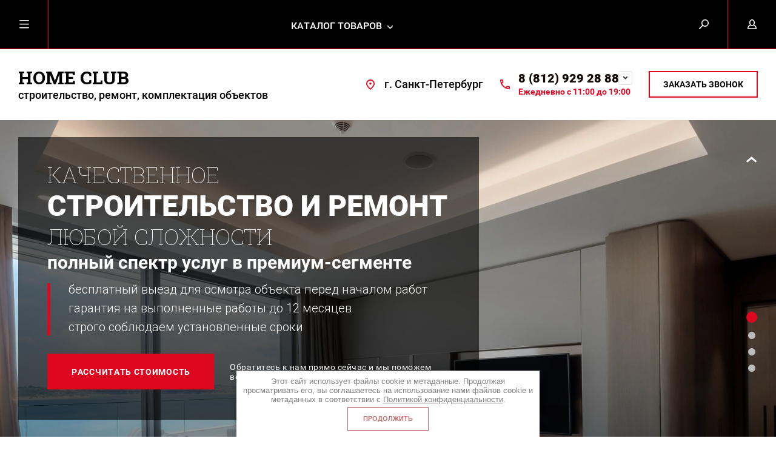

--- FILE ---
content_type: text/html; charset=utf-8
request_url: https://ihomeclub.ru/internet-magazin/product/breeze-rdt2204-8
body_size: 14819
content:


	        <!doctype html><html lang="ru"><head><meta charset="utf-8"><meta name="robots" content="all"/><title>Breeze  RDT2205-1</title><meta name="description" content="Breeze  RDT2205-1"><meta name="keywords" content="Breeze  RDT2205-1"><meta name="SKYPE_TOOLBAR" content="SKYPE_TOOLBAR_PARSER_COMPATIBLE"><meta name="viewport" content="width=device-width, initial-scale=1.0, maximum-scale=1.0, user-scalable=no"><meta name="format-detection" content="telephone=no"><meta http-equiv="x-rim-auto-match" content="none"><script src="/g/libs/jquery/1.10.2/jquery.min.js"></script><meta name="yandex-verification" content="45fc6a04cb34a354" />
<meta name="yandex-verification" content="45fc6a04cb34a354" />
<meta name="google-site-verification" content="auZqsgsdReLEByScUqZyhcy1Z4TpAJpWb9zY_0V-2WM" />
<link rel='stylesheet' type='text/css' href='/shared/highslide-4.1.13/highslide.min.css'/>
<script type='text/javascript' src='/shared/highslide-4.1.13/highslide-full.packed.js'></script>
<script type='text/javascript'>
hs.graphicsDir = '/shared/highslide-4.1.13/graphics/';
hs.outlineType = null;
hs.showCredits = false;
hs.lang={cssDirection:'ltr',loadingText:'Загрузка...',loadingTitle:'Кликните чтобы отменить',focusTitle:'Нажмите чтобы перенести вперёд',fullExpandTitle:'Увеличить',fullExpandText:'Полноэкранный',previousText:'Предыдущий',previousTitle:'Назад (стрелка влево)',nextText:'Далее',nextTitle:'Далее (стрелка вправо)',moveTitle:'Передвинуть',moveText:'Передвинуть',closeText:'Закрыть',closeTitle:'Закрыть (Esc)',resizeTitle:'Восстановить размер',playText:'Слайд-шоу',playTitle:'Слайд-шоу (пробел)',pauseText:'Пауза',pauseTitle:'Приостановить слайд-шоу (пробел)',number:'Изображение %1/%2',restoreTitle:'Нажмите чтобы посмотреть картинку, используйте мышь для перетаскивания. Используйте клавиши вперёд и назад'};</script>

<!-- 46b9544ffa2e5e73c3c971fe2ede35a5 -->
<script type='text/javascript' src='/shared/s3/js/lang/ru.js'></script>
<script type='text/javascript' src='/shared/s3/js/common.min.js'></script>
<link rel='stylesheet' type='text/css' href='/shared/s3/css/calendar.css' />
<!--s3_require-->
<link rel="stylesheet" href="/g/basestyle/1.0.1/user/user.css" type="text/css"/>
<link rel="stylesheet" href="/g/basestyle/1.0.1/user/user.brown.css" type="text/css"/>
<script type="text/javascript" src="/g/basestyle/1.0.1/user/user.js" async></script>
<!--/s3_require-->

<link rel='stylesheet' type='text/css' href='/t/images/__csspatch/4/patch.css'/>
 <link rel="stylesheet" href="/t/v6602/images/theme0/theme.scss.css"><!--[if lt IE 10]><script src="/g/libs/ie9-svg-gradient/0.0.1/ie9-svg-gradient.min.js"></script><script src="/g/libs/jquery-placeholder/2.0.7/jquery.placeholder.min.js"></script><script src="/g/libs/jquery-textshadow/0.0.1/jquery.textshadow.min.js"></script><script src="/g/s3/misc/ie/0.0.1/ie.js"></script><![endif]--><!--[if lt IE 9]><script src="/g/libs/html5shiv/html5.js"></script><![endif]--><link rel="stylesheet" href="/t/v6602/images/css/popover_styles.scss.css"><link rel="stylesheet" href="/t/v6602/images/css/advantages.scss.css"><script src="/t/v6602/images/js/advantages.js"></script></head><body><div class="overlay"></div><nav class="menu-top-wrapper"><div class="close-menu"></div><ul class="menu-top"><li class="opened active"><a href="/" >Главная</a></li><li><a href="/stroitelstvo-i-remont" >Строительство и ремонт</a></li><li><a href="/o-kompanii" >О компании</a></li><li><a href="/novosti" >Новости</a></li><li><a href="/aktsii" >Акции</a></li><li><a href="/vyzov-zamershchika" >Вызов технолога на замер</a></li><li><a href="/poryadok-rabot" >Как заказать ремонт?</a></li><li><a href="/parketnoye-atelye" >Паркетное ателье</a></li><li><a href="/dostavka-i-oplata" >Доставка и оплата</a></li><li><a href="/otzyvy" >Отзывы</a></li><li><a href="/pomoshch-pokupatelyu" >Помощь покупателю</a></li><li><a href="/vopros-otvet" >Вопрос-ответ</a></li><li><a href="/kontakty" >Контакты</a></li></ul></nav><div class="cart-wr-in"><div class="block-body"><div class="cart-icon"></div><div class="close-cart"></div><div class="shop-cart-opened"></div></div></div><div class="shop2-block login-form ">
	<div class="block-body">
		<div class="close-login"></div>
				<form method="post" action="/users">
			<input type="hidden" name="mode" value="login" />
			<div class="row">
				<label class="field text"><input type="text" name="login" id="login" tabindex="1" value="" placeholder="Логин или e-mail"/></label>
			</div>
			<div class="row">
				<label class="field password"><input type="password" name="password" id="password" tabindex="2" value="" placeholder="Пароль"/></label>
			</div>
			<a class="frg_pass" href="/users/forgot_password">Забыли пароль?</a>
			<button type="submit" class="signin-btn" tabindex="3">Войти</button>
		<div class="clear-container"></div>			
		<re-captcha data-captcha="recaptcha"
     data-name="captcha"
     data-sitekey="6LddAuIZAAAAAAuuCT_s37EF11beyoreUVbJlVZM"
     data-lang="ru"
     data-rsize="invisible"
     data-type="image"
     data-theme="light"></re-captcha></form>

		
		<a class="registration" href="/users/register" class="register">Регистрация</a>
		
		
	</div>
</div><div class="search-form-wrap"><div class="search-close"></div><form class="search-form" action="/search" method="get"><input type="text" class="search-text" name="search" onblur="this.value=this.value==''?'Введите ключевое слово':this.value" onfocus="this.value=this.value=='Введите ключевое слово'?'':this.value;" value="Введите ключевое слово" /><input class="search-button" type="submit" value="" /><re-captcha data-captcha="recaptcha"
     data-name="captcha"
     data-sitekey="6LddAuIZAAAAAAuuCT_s37EF11beyoreUVbJlVZM"
     data-lang="ru"
     data-rsize="invisible"
     data-type="image"
     data-theme="light"></re-captcha></form><div class="clear-container"></div>	
    
<div class="shop2-block search-form ">
	<div class="block-title">
		<strong>Расширенный поиск</strong>
		<span>&nbsp;</span>
	</div>
	<div class="block-body">
		<form action="/internet-magazin/search" enctype="multipart/form-data">
			<input type="hidden" name="sort_by" value=""/>
			
							<div class="row clear-self">
					<div class="row-title">Цена руб.</div>
				<div class="param-wrap param_range price range_slider_wrapper">
                    <div class="td param-body">
                        <div class="price_range clear-self">
                        	<label class="range min">
                                <input name="s[price][min]" type="text" size="5" class="small low" value="0" />
                            </label>
                            <label class="range max">    
    							<input name="s[price][max]" type="text" size="5" class="small hight" value="250000" />
    						</label>	
                        </div>
                        <div class="input_range_slider"></div>
                    </div>
                </div>
				</div>
			
							<div class="row">
					<label class="row-title" for="shop2-name">Название:</label>
					<input type="text" name="s[name]" size="20" id="shop2-name" value="" />
				</div>
			
							<div class="row">
					<label class="row-title" for="shop2-article">Артикул:</label>
					<input type="text" name="s[article]" id="shop2-article" value="" />
				</div>
			
							<div class="row">
					<label class="row-title" for="shop2-text">Текст:</label>
					<input type="text" name="search_text" size="20" id="shop2-text"  value="" />
				</div>
			
			
							<div class="row">
					<div class="row-title">Выберите категорию:</div>
					<select name="s[folder_id]" id="s[folder_id]">
						<option value="">Все</option>
																											                            <option value="209209501" >
	                                 Паркет
	                            </option>
	                        														                            <option value="104547261" >
	                                &raquo; Паркетная доска
	                            </option>
	                        														                            <option value="104547661" >
	                                &raquo; Массивная доска
	                            </option>
	                        														                            <option value="104548061" >
	                                &raquo; Инженерная доска
	                            </option>
	                        														                            <option value="104549261" >
	                                &raquo; Художественный паркет
	                            </option>
	                        														                            <option value="128877261" >
	                                &raquo;&raquo; модульный паркет
	                            </option>
	                        														                            <option value="128877461" >
	                                &raquo;&raquo; розетки
	                            </option>
	                        														                            <option value="253653261" >
	                                &raquo;&raquo; Бордюры
	                            </option>
	                        														                            <option value="104547861" >
	                                &raquo; Штучный паркет
	                            </option>
	                        														                            <option value="104546061" >
	                                &raquo; Ламинат и кварцвинил
	                            </option>
	                        														                            <option value="227586101" >
	                                &raquo; Кварцвиниловая плитка и ПВХ покрытия
	                            </option>
	                        														                            <option value="205336101" >
	                                 Строительная химия, герметики, грунтовки, клея
	                            </option>
	                        														                            <option value="205269901" >
	                                &raquo; Химия для паркетных работ
	                            </option>
	                        														                            <option value="108002261" >
	                                &raquo; Средства для ухода и реставрации паркета
	                            </option>
	                        														                            <option value="208383301" >
	                                &raquo; Полимерные и цементные полы
	                            </option>
	                        														                            <option value="208397501" >
	                                &raquo; Защита стен и фасадов
	                            </option>
	                        														                            <option value="208398501" >
	                                &raquo; Гидроизоляция
	                            </option>
	                        														                            <option value="209019701" >
	                                &raquo; Укладка плитки
	                            </option>
	                        														                            <option value="209024501" >
	                                &raquo; Клеи и герметики
	                            </option>
	                        														                            <option value="209271901" >
	                                &raquo; Строительные клеи и анкеровка
	                            </option>
	                        														                            <option value="209280901" >
	                                &raquo; Аксессуары
	                            </option>
	                        														                            <option value="209284101" >
	                                &raquo; Добавки в бетон и раствор
	                            </option>
	                        														                            <option value="209210901" >
	                                 Электрика
	                            </option>
	                        														                            <option value="209211301" >
	                                 Отделочные материалы для стен и потолков
	                            </option>
	                        														                            <option value="209211501" >
	                                &raquo; Обои и декоративная штукатурка
	                            </option>
	                        														                            <option value="228593901" >
	                                &raquo;&raquo; Обои Fipar
	                            </option>
	                        														                            <option value="236534101" >
	                                &raquo;&raquo; Обои Zambaiti
	                            </option>
	                        														                            <option value="246769101" >
	                                &raquo;&raquo; Обои Alessandro Allori
	                            </option>
	                        														                            <option value="250855501" >
	                                &raquo;&raquo; Обои Bruno Zoff
	                            </option>
	                        														                            <option value="251664501" >
	                                &raquo;&raquo; Обои Roberto Borzaggi
	                            </option>
	                        														                            <option value="251925301" >
	                                &raquo;&raquo; Обои Bernardo Bartalucci
	                            </option>
	                        														                            <option value="48787502" >
	                                &raquo;&raquo; Обои Andrea Rossi
	                            </option>
	                        														                            <option value="209211701" >
	                                &raquo; Краски
	                            </option>
	                        											</select>
				</div>

				<div id="shop2_search_custom_fields"></div>
			
						<div id="shop2_search_global_fields">
				
							</div>
						
							<div class="row">
					<div class="row-title">Производитель:</div>
					<select name="s[vendor_id]">
						<option value="">Все</option>          
	                    	                        <option value="46975701" >Alessandro Allori</option>
	                    	                        <option value="48026901" >Bruno Zoff</option>
	                    	                        <option value="40955061" >Ciranova</option>
	                    	                        <option value="42659301" >Fipar</option>
	                    	                        <option value="44779501" >FIPAR</option>
	                    	                        <option value="40954861" >HOME CLUB parquet</option>
	                    	                        <option value="40955261" >Karelia</option>
	                    	                        <option value="46786261" >Moduleo</option>
	                    	                        <option value="42136901" >Pergo</option>
	                    	                        <option value="40955661" >Polarwood</option>
	                    	                        <option value="48244501" >Roberto Borzaggi</option>
	                    	                        <option value="36987701" >Sika</option>
	                    	                        <option value="40954261" >Tarkett</option>
	                    	                        <option value="40955461" >W.J.Hunt</option>
	                    	                        <option value="46803661" >Westerhof</option>
	                    	                        <option value="44174501" >Zambaiti</option>
	                    	                        <option value="44779701" >Zambaiti</option>
	                    	                        <option value="40954461" >Барлинек</option>
	                    	                        <option value="46894101" >Италия</option>
	                    	                        <option value="61347861" >Черс (Kährs)</option>
	                    					</select>
				</div>
			
											    <div class="row">
				        <div class="row-title">Хит продаж:</div>
			            			            <select name="s[flags][186261]">
				            <option value="">Все</option>
				            <option value="1">да</option>
				            <option value="0">нет</option>
				        </select>
				    </div>
		    												    <div class="row">
				        <div class="row-title">Американский орех:</div>
			            			            <select name="s[flags][207461]">
				            <option value="">Все</option>
				            <option value="1">да</option>
				            <option value="0">нет</option>
				        </select>
				    </div>
		    												    <div class="row">
				        <div class="row-title">Новинка:</div>
			            			            <select name="s[flags][2]">
				            <option value="">Все</option>
				            <option value="1">да</option>
				            <option value="0">нет</option>
				        </select>
				    </div>
		    												    <div class="row">
				        <div class="row-title">Спецпредложение:</div>
			            			            <select name="s[flags][1]">
				            <option value="">Все</option>
				            <option value="1">да</option>
				            <option value="0">нет</option>
				        </select>
				    </div>
		    				
							<div class="row">
					<div class="row-title">Результатов на странице:</div>
					<select name="s[products_per_page]">
									            				            				            <option value="5">5</option>
			            				            				            <option value="20">20</option>
			            				            				            <option value="35">35</option>
			            				            				            <option value="50">50</option>
			            				            				            <option value="65">65</option>
			            				            				            <option value="80">80</option>
			            				            				            <option value="95">95</option>
			            					</select>
				</div>
			
			<div class="clear-container"></div>
			<div class="row">
				<button type="submit" class="search-btn">Найти</button>
			</div>
		<re-captcha data-captcha="recaptcha"
     data-name="captcha"
     data-sitekey="6LddAuIZAAAAAAuuCT_s37EF11beyoreUVbJlVZM"
     data-lang="ru"
     data-rsize="invisible"
     data-type="image"
     data-theme="light"></re-captcha></form>
		<div class="clear-container"></div>
	</div>
</div><!-- Search Form --></div><div class="folders-shared"><div class="close-folders"></div><ul class="folders"><li><a href="/internet-magazin/folder/parket" >Паркет</a><ul class="level-2"><li><a href="/internet-magazin/folder/parketnaya-doska" >Паркетная доска</a></li><li><a href="/internet-magazin/folder/massivnaya-doska" >Массивная доска</a></li><li><a href="/internet-magazin/folder/mebel-dlya-spalen" >Инженерная доска</a></li><li><a href="/internet-magazin/folder/stoly-i-stulya" >Художественный паркет</a><ul class="level-3"><li><a href="/internet-magazin/folder/modulnyy-parket" >модульный паркет</a></li><li><a href="/internet-magazin/folder/rozetki" >розетки</a></li><li><a href="/internet-magazin/folder/bordyury" >Бордюры</a></li></ul></li><li><a href="/internet-magazin/folder/shtuchniy-parket" >Штучный паркет</a></li><li><a href="/internet-magazin/folder/detskaya-mebel" >Ламинат и кварцвинил</a></li><li><a href="/internet-magazin/folder/kvarcvinilovaya-plitka-i-pvh-pokrytiya" >Кварцвиниловая плитка и ПВХ покрытия</a></li></ul></li><li><a href="/internet-magazin/folder/stroitelnaya-himiya-germetiki-gruntovki-kleya" >Строительная химия, герметики, грунтовки, клея</a><ul class="level-2"><li><a href="/internet-magazin/folder/sika" >Химия для паркетных работ</a></li><li><a href="/internet-magazin/folder/parketnaya-khimiya-i-sredstva-po-ukhodu" >Средства для ухода и реставрации паркета</a></li><li><a href="/internet-magazin/folder/polimernye-i-cementnye-poly" >Полимерные и цементные полы</a></li><li><a href="/internet-magazin/folder/zashchita-sten-i-fasadov" >Защита стен и фасадов</a></li><li><a href="/internet-magazin/folder/gidroizolyaciya" >Гидроизоляция</a></li><li><a href="/internet-magazin/folder/ukladka-plitki" >Укладка плитки</a></li><li><a href="/internet-magazin/folder/i-klei-i-germetiki" >Клеи и герметики</a></li><li><a href="/internet-magazin/folder/stroitelnye-klei-i-ankerovka" >Строительные клеи и анкеровка</a></li><li><a href="/internet-magazin/folder/aksessuary" >Аксессуары</a></li><li><a href="/internet-magazin/folder/dobavki-v-beton-i-rastvor" >Добавки в бетон и раствор</a></li></ul></li><li><a href="/internet-magazin/folder/elektrika" >Электрика</a></li><li class="opened"><a href="/internet-magazin/folder/otdelochnye-materialy-dlya-sten-i-potolkov" >Отделочные материалы для стен и потолков</a><ul class="level-2"><li class="opened"><a href="/internet-magazin/folder/oboi-i-dekorativnaya-shtukaturka" >Обои и декоративная штукатурка</a><ul class="level-3"><li><a href="/internet-magazin/folder/oboi-fipar" >Обои Fipar</a></li><li><a href="/internet-magazin/folder/oboi-zambaiti" >Обои Zambaiti</a></li><li class="opened active"><a href="/internet-magazin/folder/oboi-alessandro-allori" >Обои Alessandro Allori</a></li><li><a href="/internet-magazin/folder/oboi-bruno-zoff" >Обои Bruno Zoff</a></li><li><a href="/internet-magazin/folder/oboi-roberto-borzaggi" >Обои Roberto Borzaggi</a></li><li><a href="/internet-magazin/folder/oboi-bernardo-bartalucci" >Обои Bernardo Bartalucci</a></li><li><a href="/internet-magazin/folder/oboi-andrea-rossi" >Обои Andrea Rossi</a></li></ul></li><li><a href="/internet-magazin/folder/kraski" >Краски</a></li></ul></li></ul></div><div class="site-wrapper page-in product-page"><header role="banner" class="site-header"><div class="header-top-panel"><div class="menu-icon"></div><div class="block-title login-ico"></div><div class="site-search-wr"><div class="search-ico"></div></div><div class="folders-title">Каталог товаров</div><div class="folders-title smal">Каталог</div></div><div class="headerBot"><div class="logoWr"><div class="logoText"><a class="siteName" href="//ihomeclub.ru"  title="На главную страницу">HOME CLUB</a><div class="siteDesc">строительство, ремонт, комплектация объектов</div></div></div><div class="headerRight"><div class="address_top">г. Санкт-Петербург</div><div class="phonesTop"><div class="phonesList"><div><a href="tel:8 (812) 929 28 88">8 (812) 929 28 88</a></div></div><span class="iconPhList"></span><div class="popupPhList"><div><a href="tel:8 (921) 335 31 63">8 (921) 335 31 63</a></div></div><div class="time_work">Ежедневно с 11:00 до 19:00</div></div><a href="#" class="callBack">Заказать звонок</a></div></div></header> <!-- .site-header --><div class="slAdvWr"><div class="sliderTop"><div class="sliderList"><div class="slItem"><img src="/thumb/2/jAiD2legM0i-fggn2g_iig/r/d/pic.jpg" alt="строительство и ремонт"><div class="slIn"><div class="slTextWr"><div class="title1">Качественное</div><div class="title">строительство и ремонт</div><div class="title2">любой сложности</div><div class="title_in">полный спектр услуг в премиум-сегменте</div><div class="text">бесплатный выезд для осмотра объекта перед началом работ<br />
гарантия на выполненные работы до 12 месяцев<br />
строго соблюдаем установленные сроки</div><div class="moreWr"><a href="#" class="slBtn slformbtn">Рассчитать стоимость</a><div class="note">Обратитесь к нам прямо сейчас и мы поможем <br />
воплотить ваши мечты в реальность</div></div></div></div></div><div class="slItem"><img src="/thumb/2/9RIS2l7J6ra8tgM2LXhZTQ/r/d/222222222222222222222lll.jpg" alt="ЗАКАЗАТЬ РЕМОНТ"><div class="slIn"><div class="slTextWr"><div class="title">ЗАКАЗАТЬ РЕМОНТ</div><div class="moreWr"><a href="/poryadok-rabot" class="slBtn ">Подробнее</a></div></div></div></div><div class="slItem"><img src="/thumb/2/CvqvlsqFoEPIHQTguLefbg/r/d/333333333333333333333333333333lll.jpg" alt="Паркетное ателье"><div class="slIn"><div class="slTextWr"><div class="title">Паркетное ателье</div><div class="moreWr"><a href="/parketnoye-atelye" class="slBtn ">Подробнее</a></div></div></div></div><div class="slItem"><img src="/thumb/2/4X63HYwo0rn27ks_1wEYXQ/r/d/111111111111111111111111llll.jpg" alt="О нас"><div class="slIn"><div class="slTextWr"><div class="title">О нас</div><div class="moreWr"><a href="/o-kompanii" class="slBtn ">Подробнее</a></div></div></div></div></div></div><div class="wrap-advantages"><div class="advan-in"><div class="adv-bl"><div class="image"><img src="/thumb/2/2EH7uKAY4cjeOCx27MqpgQ/r/d/ic1.png"></div><div class="text-wrap"><div class="title">Профессионализм</div><div class="text">Мы работаем с 2010 года и успешно завершили более 200 проектов. Готовы предложить до 2 вариантов сметы на этапе согласования, чтобы вы могли выбрать наиболее выгодное решение для вас.</div></div></div><div class="adv-bl"><div class="image"><img src="/thumb/2/4uLzDwnHwp17YttjZJeCTw/r/d/ic2.png"></div><div class="text-wrap"><div class="title">Команда специалистов</div><div class="text">В нашем штате работают специалисты с опытом более 40 лет, которые регулярно повышают свою квалификацию, чтобы быть в курсе последних строительных технологий и решений. На каждом объекте осуществляем тщательный контроль всех этапов выполнения работ.</div></div></div><div class="adv-bl"><div class="image"><img src="/thumb/2/D_EmbzeIVNDDCIQx2rCm_A/r/d/ic3.png"></div><div class="text-wrap"><div class="title">Широкая география</div><div class="text">Наш офис находится в Санкт-Петербурге, мы работаем с большим количеством ближайших регионов, предлагая каждому индивидуальный подход, безупречное качество и надежную гарантию в каждом проекте.</div></div></div></div></div></div><div class="site-path-wrap"><div class="site-path-in"><span class="home"><a href="http://ihomeclub.ru"></a> /</span>
<div class="site-path" data-url="/"><a href="/">Главная</a> / <a href="/internet-magazin/folder/otdelochnye-materialy-dlya-sten-i-potolkov">Отделочные материалы для стен и потолков</a> / <a href="/internet-magazin/folder/oboi-i-dekorativnaya-shtukaturka">Обои и декоративная штукатурка</a> / <a href="/internet-magazin/folder/oboi-alessandro-allori">Обои Alessandro Allori</a> / Breeze  RDT2205-1</div></div></div><div class="site-container"><main role="main" class="site-main"><div class="site-main__inner"><h1>Breeze  RDT2205-1</h1>    
            
	
	
		
							
			
							
			
							
			
		
					

<form
	method="post"
	action="/internet-magazin?mode=cart&amp;action=add"
	accept-charset="utf-8"
	class="shop2-product">

	<input type="hidden" name="kind_id" value="2559525501"/>
	<input type="hidden" name="product_id" value="1963402501"/>
	<input type="hidden" name="meta" value='{&quot;kollekcia_258&quot;:&quot;216914101&quot;,&quot;proizvoditel_&quot;:&quot;\u0418\u0442\u0430\u043b\u0438\u044f&quot;,&quot;flizelinovaa_osnova&quot;:&quot;1&quot;,&quot;material&quot;:&quot;\u0432\u0438\u043d\u0438\u043b&quot;}'/>
		<div class="side-l-r-wrapper">
	<div class="product-side-l">
		<div class="product-image-wrap">
						<div class="product-image">
											
				<a class="light_gallery_opener" href="/d/oboi_rdt2205-1_breeze_1_alessandro_allori.jpg">
					<img src="/thumb/2/Pv6uMtrDuXU3od3LkiYBgw/800r800/d/oboi_rdt2205-1_breeze_1_alessandro_allori.jpg" alt="Breeze  RDT2205-1" title="Breeze  RDT2205-1" />
				</a>
				<div style="display: none;">
					<a class="light_gallery" href="/d/oboi_rdt2205-1_breeze_1_alessandro_allori.jpg">
						<img src="/thumb/2/Pv6uMtrDuXU3od3LkiYBgw/800r800/d/oboi_rdt2205-1_breeze_1_alessandro_allori.jpg" alt="Breeze  RDT2205-1" title="Breeze  RDT2205-1" />
					</a>
									</div>
				<div class="verticalMiddle"></div>
											</div>
		</div>		
	</div>
	<div class="product-side-r">
				
	<div class="tpl-rating-block"><div class="tpl-stars"><div class="tpl-rating" style="width: 0%;"></div></div><span>(0)</span></div>
				
							<div class="form-add">
				<div class="product-price">
						
						<div class="price-current ">
		<strong>3&nbsp;550</strong> руб.			</div>
						</div>

				
				
	<div class="product-amount">
					<div class="amount-title">Количество:</div>
							<div class="shop2-product-amount">
				<button type="button" class="amount-minus">&#8722;</button><input type="text" name="amount" data-kind="2559525501"  data-min="1" data-multiplicity="" maxlength="4" value="1" /><button type="button" class="amount-plus">&#43;</button>
			</div>
						</div>

			</div>
						<div class="buy-one-click">
                <a class="shop2-buy-one-click"  href="/kupit-v-odin-klik">Купить в один клик
					<input type="hidden" value="Breeze  RDT2205-1" name="product_name" class="productName"/>
					<input type="hidden" value="https://ihomeclub.ru/internet-magazin/product" name="product_link" class="productLink"/>                
                </a>
                			</div>
				<div class="clear-float"></div>
											
 
		
		<div class="product-details">
		<table class="shop2-product-options">			<div class="product-compare">
			<label>
				<span class="checkbox-style"></span>
				<input type="checkbox" value="2559525501"/>
				Добавить к сравнению
			</label>
		</div>
	<tr class="odd type-select"><th>Коллекция</th><td>Breeze</td></tr><tr class="even"><th>производитель</th><td>Италия </td></tr><tr class="odd"><th>Флизелиновая основа</th><td>да</td></tr><tr class="even"><th>Материал</th><td>винил </td></tr></table>
	</div>
											<script src="https://yastatic.net/es5-shims/0.0.2/es5-shims.min.js"></script>
				<script src="https://yastatic.net/share2/share.js"></script>
				<div class="ya-share2" data-services="messenger,vkontakte,odnoklassniki,telegram,viber,whatsapp"></div>
						<div class="shop2-clear-container"></div>
			
	</div>
	</div>
	<div class="shop2-clear-container"></div>
<re-captcha data-captcha="recaptcha"
     data-name="captcha"
     data-sitekey="6LddAuIZAAAAAAuuCT_s37EF11beyoreUVbJlVZM"
     data-lang="ru"
     data-rsize="invisible"
     data-type="image"
     data-theme="light"></re-captcha></form><!-- Product -->

	



	<div class="shop2-product-data" id="product_tabs">
					<ul class="shop2-product-tabs">
				<li class="active-tab"><a href="#shop2-tabs-1">Описание</a></li><li ><a href="#shop2-tabs-2">Характеристики</a></li><li ><a href="#shop2-tabs-4">Отзывы (0)</a></li>
			</ul>

						<div class="shop2-product-desc">

								<div class="desc-area active-area" id="shop2-tabs-1">
					Материал:Винил на флизелине&nbsp;<br />
Размер&nbsp; &nbsp; &nbsp;:1,06м х 10м
					<div class="shop2-clear-container"></div>
				</div>
								
								<div class="desc-area " id="shop2-tabs-2">
					<table class="shop2-product-params"><tr class="even vendor"><th>Производитель:</th><td><a href="/internet-magazin/vendor/italiya">Италия</a></td></tr><tr class="odd"><th>Коллекция</th><td>Breeze</td></tr><tr class="even"><th>производитель</th><td>Италия </td></tr><tr class="odd"><th>Флизелиновая основа</th><td>да</td></tr><tr class="even"><th>Материал</th><td>винил </td></tr></table>
					<div class="shop2-clear-container"></div>
				</div>
								
								
				
				
				
				<div class="desc-area reviews " id="shop2-tabs-4">
						
	
	
			    
		
			<div class="tpl-block-header">Оставьте отзыв</div>

			<div class="tpl-info">
				Заполните обязательные поля <span class="tpl-required">*</span>.
			</div>

			<form action="" method="post" class="tpl-form">
															<input type="hidden" name="comment_id" value="" />
														 
												<div class="tpl-field  type-text ">
							<label class="tpl-title" for="d[1]">
																	<span class="tpl-required">*</span>
																Имя:

															</label>
							<div class="clear-float"></div>
							<div class="tpl-value">
																	<input type="text" size="40" name="author_name" maxlength="" value ="" required="true"/>
															</div>

							
						</div>
														 
												<div class="tpl-field  type-text ">
							<label class="tpl-title" for="d[1]">
																	<span class="tpl-required">*</span>
																E-mail:

															</label>
							<div class="clear-float"></div>
							<div class="tpl-value">
																	<input type="text" size="40" name="author" maxlength="" value ="" required="true"/>
															</div>

							
						</div>
														 
						<div class="clear-float"></div>						<div class="tpl-field  ">
							<label class="tpl-title" for="d[1]">
																	<span class="tpl-required">*</span>
																Комментарий:

															</label>
							<div class="clear-float"></div>
							<div class="tpl-value">
																	<textarea cols="55" rows="10" name="text"></textarea>
															</div>

							
						</div>
														 
						<div class="clear-float"></div>						<div class="tpl-field  stars-wrap">
							<label class="tpl-title" for="d[1]">
																	<span class="tpl-required">*</span>
																Оценка:

															</label>
							<div class="clear-float"></div>
							<div class="tpl-value">
																	
																			<div class="tpl-stars">
											<span></span>
											<span></span>
											<span></span>
											<span></span>
											<span></span>
											<input name="rating" type="hidden" value="0" />
										</div>
									
															</div>

							
						</div>
													<div style="margin-left: 5px;">
				    <label>
				        <input type="checkbox" name="rating" value="1"  />
				            <span>Я выражаю <a href="/users/agreement">согласие на передачу и обработку персональных данных</a> 
				                    в соответствии с <a href="/politika-konfidencialnosti">Политикой конфиденциальности</a> 
				            <span class="field-required-mark"> *</span></span>
				    </label>
				</div>
				
				<div class="tpl-field">
					<input type="submit" class="tpl-button tpl-button-big" value="Отправить" />
				</div>

			<re-captcha data-captcha="recaptcha"
     data-name="captcha"
     data-sitekey="6LddAuIZAAAAAAuuCT_s37EF11beyoreUVbJlVZM"
     data-lang="ru"
     data-rsize="invisible"
     data-type="image"
     data-theme="light"></re-captcha></form>
		
						<div class="shop2-clear-container"></div>
				</div>				
			</div><!-- Product Desc -->
		
					<div class="shop2-product-tags">
				<span>теги:</span>
				<div>
											<a href="/internet-magazin/tag/oboi-vinilovye-na-flizeline">обои виниловые на флизелине</a>									</div>
			</div>
				<div class="shop2-clear-container"></div>
	</div>

<p><a href="javascript:shop2.back()" class="shop2-btn shop2-btn-back">Назад</a></p>

	


	


	
	            
        </div></main> <!-- .site-main --><div class="clear-float"></div></div><footer role="contentinfo" class="site-footer"><div class="menu-bot-wrapper"><ul class="menu-bot"><li><a href="/" >Главная</a></li><li><a href="/stroitelstvo-i-remont" >Строительство и ремонт</a></li><li><a href="/o-kompanii" >О компании</a></li><li><a href="/novosti" >Новости</a></li><li><a href="/aktsii" >Акции</a></li><li><a href="/vyzov-zamershchika" >Вызов технолога на замер</a></li><li><a href="/poryadok-rabot" >Как заказать ремонт?</a></li><li><a href="/parketnoye-atelye" >Паркетное ателье</a></li><li><a href="/dostavka-i-oplata" >Доставка и оплата</a></li><li><a href="/otzyvy" >Отзывы</a></li><li><a href="/pomoshch-pokupatelyu" >Помощь покупателю</a></li><li><a href="/vopros-otvet" >Вопрос-ответ</a></li><li><a href="/kontakty" >Контакты</a></li></ul></div><div class="form-bottom"><div class="tpl-anketa" data-api-url="/-/x-api/v1/public/?method=form/postform&param[form_id]=16382861" data-api-type="form">
	<div class="closeBtnForm"></div>
			<form method="post">
		<input type="hidden" name="form_id" value="16382861">
		<input type="hidden" name="tpl" value="db:form.minimal.tpl">
		<div class="title">Подписаться на рассылку</div>								    				<div class="tpl-field"><p>Подписаться на рассылку выгодных предложений нашего магазина</p></div>
								    	        <div class="tpl-field type-text field-required">
	          <div class="field-title">E-mail: <span class="field-required-mark">*</span></div>	          	          <div class="field-value">

 	          	
	          	
	          		            	<input required="" type="text" size="20" maxlength="100" value="" name="d[1]" />
	            	            	          </div>
	        </div>
	        					    	        <div class="tpl-field type-checkbox field-required">
	          	          	          <div class="field-value">

 	          	
	          	
	          						<ul>
													<li><label><input type="checkbox" value="Да" name="d[2]" />Я выражаю <a href="/users/agreement" onclick="window.open(this.href, '', 'resizable=no,status=no,location=no,toolbar=no,menubar=no,fullscreen=no,scrollbars=no,dependent=no,width=500,left=500,height=700,top=700'); return false;">согласие на передачу и обработку персональных данных</a> в соответствии с <a href="/politika-konfidencialnosti" onclick="window.open(this.href, '', 'resizable=no,status=no,location=no,toolbar=no,menubar=no,fullscreen=no,scrollbars=no,dependent=no,width=500,left=500,height=700,top=700'); return false;">Политикой конфиденциальности</a></label></li>
											</ul>
					            	          </div>
	        </div>
	        		
		
		<div class="tpl-field tpl-field-button">
			<button type="submit" class="tpl-form-button">Отправить</button>
		</div>

		<re-captcha data-captcha="recaptcha"
     data-name="captcha"
     data-sitekey="6LddAuIZAAAAAAuuCT_s37EF11beyoreUVbJlVZM"
     data-lang="ru"
     data-rsize="invisible"
     data-type="image"
     data-theme="light"></re-captcha></form>
					</div>
</div><div class="site-name-bot"><span>&copy; 2018 - 2025</span><p>Более 10 лет наша компания предлагает свои услуги по всем видам ремонтных и строительных работ, а также поставке эксклюзивных отделочных материалов.</p><br><a href="/politika-konfidencialnosti">Политика конфиденциальности</a></div><br><div class="soc-ico"><a href="https://www.instagram.com/homeclub_group/" target="blank"><img src="/d/neutral__29.png" alt="Instagram" /></a></div><div class="site-copyright"><span style='font-size:14px;' class='copyright'><!--noindex--> <span style="text-decoration:underline; cursor: pointer;" onclick="javascript:window.open('https://megagr'+'oup.ru/?utm_referrer='+location.hostname)" class="copyright">Мегагрупп.ру</span> <!--/noindex--></span></div><div class="site-counters"><!--LiveInternet counter--><script type="text/javascript">
document.write("<a href='//www.liveinternet.ru/click' "+
"target=_blank><img src='//counter.yadro.ru/hit?t52.2;r"+
escape(document.referrer)+((typeof(screen)=="undefined")?"":
";s"+screen.width+"*"+screen.height+"*"+(screen.colorDepth?
screen.colorDepth:screen.pixelDepth))+";u"+escape(document.URL)+
";h"+escape(document.title.substring(0,150))+";"+Math.random()+
"' alt='' title='LiveInternet: показано число просмотров и"+
" посетителей за 24 часа' "+
"border='0' width='88' height='31'><\/a>")
</script><!--/LiveInternet-->
<!--__INFO2025-12-10 01:06:14INFO__-->
</div></footer> <!-- .site-footer --></div><div class="product-includeFormNew call"><div class="tpl-anketa" data-api-url="/-/x-api/v1/public/?method=form/postform&param[form_id]=16382661" data-api-type="form">
	<div class="closeBtnForm"></div>
			<form method="post">
		<input type="hidden" name="form_id" value="16382661">
		<input type="hidden" name="tpl" value="db:form.minimal.tpl">
		<div class="title">Обратная связь</div>								    	        <div class="tpl-field type-text">
	          <div class="field-title">Ваше имя или название организации:</div>	          	          <div class="field-value">

 	          	
	          	
	          		            	<input  type="text" size="30" maxlength="100" value="" name="d[0]" />
	            	            	          </div>
	        </div>
	        					    	        <div class="tpl-field type-text field-required">
	          <div class="field-title">Ваш E-mail или телефон: <span class="field-required-mark">*</span></div>	          	          <div class="field-value">

 	          	
	          	
	          		            	<input required="" type="text" size="30" maxlength="100" value="" name="d[1]" />
	            	            	          </div>
	        </div>
	        					    	        <div class="tpl-field type-textarea">
	          <div class="field-title">Текст:</div>	          	          <div class="field-value">

 	          	
	          	
	          		            	<textarea  cols="50" rows="7" name="d[2]"></textarea>
	            	            	          </div>
	        </div>
	        					    	        <div class="tpl-field type-checkbox field-required">
	          	          	          <div class="field-value">

 	          	
	          	
	          						<ul>
													<li><label><input type="checkbox" value="Да" name="d[3]" />Я выражаю <a href="/users/agreement" onclick="window.open(this.href, '', 'resizable=no,status=no,location=no,toolbar=no,menubar=no,fullscreen=no,scrollbars=no,dependent=no,width=500,left=500,height=700,top=700'); return false;">согласие на передачу и обработку персональных данных</a> в соответствии с <a href="/politika-konfidencialnosti" onclick="window.open(this.href, '', 'resizable=no,status=no,location=no,toolbar=no,menubar=no,fullscreen=no,scrollbars=no,dependent=no,width=500,left=500,height=700,top=700'); return false;">Политикой конфиденциальности</a></label></li>
											</ul>
					            	          </div>
	        </div>
	        		
		
		<div class="tpl-field tpl-field-button">
			<button type="submit" class="tpl-form-button">Отправить</button>
		</div>

		<re-captcha data-captcha="recaptcha"
     data-name="captcha"
     data-sitekey="6LddAuIZAAAAAAuuCT_s37EF11beyoreUVbJlVZM"
     data-lang="ru"
     data-rsize="invisible"
     data-type="image"
     data-theme="light"></re-captcha></form>
					</div>
</div><div class="product-includeFormNew slform"><div class="tpl-anketa" data-api-url="/-/x-api/v1/public/?method=form/postform&param[form_id]=16382661" data-api-type="form">
	<div class="closeBtnForm"></div>
			<form method="post">
		<input type="hidden" name="form_id" value="16382661">
		<input type="hidden" name="tpl" value="db:form.minimal.tpl">
		<div class="title">Обратная связь</div>								    	        <div class="tpl-field type-text">
	          <div class="field-title">Ваше имя или название организации:</div>	          	          <div class="field-value">

 	          	
	          	
	          		            	<input  type="text" size="30" maxlength="100" value="" name="d[0]" />
	            	            	          </div>
	        </div>
	        					    	        <div class="tpl-field type-text field-required">
	          <div class="field-title">Ваш E-mail или телефон: <span class="field-required-mark">*</span></div>	          	          <div class="field-value">

 	          	
	          	
	          		            	<input required="" type="text" size="30" maxlength="100" value="" name="d[1]" />
	            	            	          </div>
	        </div>
	        					    	        <div class="tpl-field type-textarea">
	          <div class="field-title">Текст:</div>	          	          <div class="field-value">

 	          	
	          	
	          		            	<textarea  cols="50" rows="7" name="d[2]"></textarea>
	            	            	          </div>
	        </div>
	        					    	        <div class="tpl-field type-checkbox field-required">
	          	          	          <div class="field-value">

 	          	
	          	
	          						<ul>
													<li><label><input type="checkbox" value="Да" name="d[3]" />Я выражаю <a href="/users/agreement" onclick="window.open(this.href, '', 'resizable=no,status=no,location=no,toolbar=no,menubar=no,fullscreen=no,scrollbars=no,dependent=no,width=500,left=500,height=700,top=700'); return false;">согласие на передачу и обработку персональных данных</a> в соответствии с <a href="/politika-konfidencialnosti" onclick="window.open(this.href, '', 'resizable=no,status=no,location=no,toolbar=no,menubar=no,fullscreen=no,scrollbars=no,dependent=no,width=500,left=500,height=700,top=700'); return false;">Политикой конфиденциальности</a></label></li>
											</ul>
					            	          </div>
	        </div>
	        		
		
		<div class="tpl-field tpl-field-button">
			<button type="submit" class="tpl-form-button">Отправить</button>
		</div>

		<re-captcha data-captcha="recaptcha"
     data-name="captcha"
     data-sitekey="6LddAuIZAAAAAAuuCT_s37EF11beyoreUVbJlVZM"
     data-lang="ru"
     data-rsize="invisible"
     data-type="image"
     data-theme="light"></re-captcha></form>
					</div>
</div><div class="product-includeForm"></div><div class="product-includeForm2"><div class="tpl-anketa" data-api-url="/-/x-api/v1/public/?method=form/postform&param[form_id]=16383061" data-api-type="form">
	<div class="closeBtnForm"></div>
			<form method="post">
		<input type="hidden" name="form_id" value="16383061">
		<input type="hidden" name="tpl" value="db:form.minimal.tpl">
		<div class="title">Купить в один клик</div>								        <input type="hidden" value="13.58.227.45" name="d[0]" id="d[0]" />
    					        <input type="hidden" value="" name="d[1]" id="d[1]" class="productName"/>
								        <input type="hidden" value="" name="d[2]" id="d[2]" class="productLink"/>
								    	        <div class="tpl-field type-text field-required">
	          <div class="field-title">Телефон / E-mail: <span class="field-required-mark">*</span></div>	          	          <div class="field-value">

 	          	
	          	
	          		            	<input required="" type="text" size="55" maxlength="255" value="" name="d[3]" />
	            	            	          </div>
	        </div>
	        					    	        <div class="tpl-field type-textarea">
	          <div class="field-title">Комментарии:</div>	          	          <div class="field-value">

 	          	
	          	
	          		            	<textarea  cols="43" rows="7" name="d[4]"></textarea>
	            	            	          </div>
	        </div>
	        					    	        <div class="tpl-field type-checkbox field-required">
	          	          	          <div class="field-value">

 	          	
	          	
	          						<ul>
													<li><label><input type="checkbox" value="Да" name="d[5]" />Я выражаю <a href="/users/agreement" onclick="window.open(this.href, '', 'resizable=no,status=no,location=no,toolbar=no,menubar=no,fullscreen=no,scrollbars=no,dependent=no,width=500,left=500,height=700,top=700'); return false;">согласие на передачу и обработку персональных данных</a> в соответствии с <a href="/politika-konfidencialnosti" onclick="window.open(this.href, '', 'resizable=no,status=no,location=no,toolbar=no,menubar=no,fullscreen=no,scrollbars=no,dependent=no,width=500,left=500,height=700,top=700'); return false;">Политикой конфиденциальности</a></label></li>
											</ul>
					            	          </div>
	        </div>
	        		
		
		<div class="tpl-field tpl-field-button">
			<button type="submit" class="tpl-form-button">Отправить</button>
		</div>

		<re-captcha data-captcha="recaptcha"
     data-name="captcha"
     data-sitekey="6LddAuIZAAAAAAuuCT_s37EF11beyoreUVbJlVZM"
     data-lang="ru"
     data-rsize="invisible"
     data-type="image"
     data-theme="light"></re-captcha></form>
					</div>
</div>



	<link rel="stylesheet" type="text/css" href="/g/shop2v2/default/css/theme.less.css"><script type="text/javascript" src="/g/printme.js"></script>
<script type="text/javascript" src="/g/shop2v2/default/js/tpl.js"></script>
<script type="text/javascript" src="/g/shop2v2/default/js/baron.min.js"></script>
<script type="text/javascript" src="/g/shop2v2/default/js/shop2.2.js"></script>
<script type="text/javascript">shop2.init({"productRefs": {"1963402501":{"kollekcia_258":{"216914101":["2559525501"]},"proizvoditel_":{"\u0418\u0442\u0430\u043b\u0438\u044f":["2559525501"]},"flizelinovaa_osnova":{"1":["2559525501"]},"material":{"\u0432\u0438\u043d\u0438\u043b":["2559525501"]}}},"apiHash": {"getPromoProducts":"f5ac7247124d636bce11fd697cd47ded","getSearchMatches":"42d5badbdd4b425c67411d7810ddd346","getFolderCustomFields":"168420ff6e7c870cd98498875f6d01de","getProductListItem":"680d443f6e761f0c6e132a8326391e0f","cartAddItem":"753cc6ce0dc963ece6e517ad68a88478","cartRemoveItem":"84ac97bcd52d6c50bb72b2a05e31eb9f","cartUpdate":"83f0577131b89dcec28892d2e685d03b","cartRemoveCoupon":"1367be27297e05ddd5612987655ca2a8","cartAddCoupon":"da5f45496bead58d7a8fa44b91277e46","deliveryCalc":"91044f0a9f0091fb6810a3c3bb1faa6e","printOrder":"2212c8de558cf9cb1072abe4b325aaaa","cancelOrder":"6c90a761de10a55bebcacbd284f4e4ca","cancelOrderNotify":"e4edaee52052b3b96ba0edadb39f72db","repeatOrder":"11cec3d3722669a0c2364f4dc97ee98b","paymentMethods":"68d5a8f8cca0b88c946ee092cda35402","compare":"7a11010296f1a1541a44b22498bcd638"},"verId": 2057884,"mode": "product","step": "","uri": "/internet-magazin","IMAGES_DIR": "/d/","cf_margin_price_enabled": 0,"my": {"list_picture_enlarge":true,"params":"\u0425\u0430\u0440\u0430\u043a\u0442\u0435\u0440\u0438\u0441\u0442\u0438\u043a\u0438","accessory":"\u0410\u043a\u0441\u0441\u0435\u0441\u0441\u0443\u0430\u0440\u044b","kit":"\u041d\u0430\u0431\u043e\u0440","recommend":"\u0420\u0435\u043a\u043e\u043c\u0435\u043d\u0434\u0443\u0435\u043c\u044b\u0435","similar":"\u041f\u043e\u0445\u043e\u0436\u0438\u0435","modification":"\u041c\u043e\u0434\u0438\u0444\u0438\u043a\u0430\u0446\u0438\u0438","search_articl_text_hide":true,"special_alias":"\u0420\u0430\u0441\u043f\u0440\u043e\u0434\u0430\u0436\u0430","new_alias":"New","buy_alias":"\u0412 \u041a\u043e\u0440\u0437\u0438\u043d\u0443","show_rating_sort":true,"small_images_width":150,"collection_image_width":350,"collection_image_height":350,"cart_image_width":220,"cart_image_height":220}});</script>
<style type="text/css">.product-item-thumb {width: 300px;}.product-item-thumb .product-image, .product-item-simple .product-image {height: 300px;width: 300px;}.product-item-thumb .product-amount .amount-title {width: 204px;}.product-item-thumb .product-price {width: 250px;}.shop2-product .product-side-l {width: 450px;}.shop2-product .product-image {height: 450px;width: 450px;}.shop2-product .product-thumbnails li {width: 140px;height: 140px;}</style><link rel="stylesheet" href="/g/css/styles_articles_tpl.css"><script src="/t/v6602/images/js/jquery.formstyler.min.js" charset="utf-8"></script><script src="/t/v6602/images/js/plugin.js" charset="utf-8"></script><script src="/t/v6602/images/js/jquery_punch.js"></script><script src="/g/templates/shop2/2.40.2/js/main.js" charset="utf-8"></script> <link rel="stylesheet" href="/t/v6602/images/theme0/theme.scss.css"><link rel="stylesheet" href="/t/v6602/images/css/ors_privacy.scss.css">
<script src="/t/v6602/images/js/ors_privacy.js"></script>

<div class="cookies-warning cookies-block-js">
	<div class="cookies-warning__body">
		Этот сайт использует файлы cookie и метаданные. 
Продолжая просматривать его, вы соглашаетесь на использование нами файлов cookie и метаданных в соответствии 
с <a target="_blank" href="/politika-konfidencialnosti">Политикой конфиденциальности</a>. <br>
		<div class="cookies-warning__close gr-button-5 cookies-close-js">
			Продолжить
		</div>
	</div>
</div>
<!-- assets.bottom -->
<!-- </noscript></script></style> -->
<script src="/my/s3/js/site.min.js?1764846971" type="text/javascript" ></script>
<script src="https://cp.onicon.ru/loader/5afc228bb887ee870c8b4589.js" type="text/javascript" data-auto async></script>
<script type="text/javascript" >/*<![CDATA[*/
var megacounter_key="425e3299a72f121d195ce3a7bcb33951";
(function(d){
    var s = d.createElement("script");
    s.src = "//counter.megagroup.ru/loader.js?"+new Date().getTime();
    s.async = true;
    d.getElementsByTagName("head")[0].appendChild(s);
})(document);
/*]]>*/</script>
<script type="text/javascript" >/*<![CDATA[*/
$ite.start({"sid":2044391,"vid":2057884,"aid":2424437,"stid":4,"cp":21,"active":true,"domain":"ihomeclub.ru","lang":"ru","trusted":false,"debug":false,"captcha":3,"onetap":[{"provider":"vkontakte","provider_id":"51967637","code_verifier":"kGk2zQMZj4MWY45WwYUZJZMVjI2jZYjYZjWgZGMGjZy"}]});
/*]]>*/</script>
<!-- /assets.bottom -->
</body><!-- ID --></html>    


--- FILE ---
content_type: text/css
request_url: https://ihomeclub.ru/t/images/__csspatch/4/patch.css
body_size: 432
content:
html button { border-top-color: rgb(0, 0, 0); }
html button { border-right-color: rgb(0, 0, 0); }
html button { border-bottom-color: rgb(0, 0, 0); }
html button { border-left-color: rgb(0, 0, 0); }
html .slider-top a.item_link { box-shadow: rgb(255, 255, 255) 0px 1px 3.8px 0.2px; }
html .slider-top a.item_link { background-color: rgba(0, 0, 0, 0.45); }
html .slider-top a.item_link:hover { background-color: rgba(255, 0, 30, 0.28); }
html .slider-top a.item_link:active { background-color: rgba(255, 0, 30, 0.76); }
html .header-top-panel { border-bottom-color: rgb(255, 0, 30); }
html .header-top-panel { color: rgb(255, 255, 255); }
html .header-top-panel { background-color: rgb(0, 0, 0); }
html .menu-icon { border-right-color: rgb(255, 0, 30); }
html .menu-icon { background-image: url("./57166cf08f925ce7d30c24b9f9de7ade.svg"); }
html .block-title.login-ico { border-left-color: rgb(255, 0, 30); }
html .block-title.login-ico { background-image: url("./f2c2725594580fc3bafbc2fa33dddf9e.svg"); }
html .search-ico { background-image: url("./d8dd331bc105d4cf78b44d35d23b3d8e.svg"); }
html .slider-top .item_desc { color: rgba(255, 0, 30, 0.83); }
html .folders-title::after { background-image: url("./e0382b958fa03b1a5a113755c2ee3cfa.svg"); }
html .site-footer { background-color: rgba(255, 0, 30, 0.89); }
html .site-footer { box-shadow: rgba(0, 0, 0, 0.82) 0px -16px 0px inset; }
@media handheld, only screen and (max-width: 590px) { html .slider-top::after { background-color: rgb(255, 255, 255); } }


--- FILE ---
content_type: text/css
request_url: https://ihomeclub.ru/t/v6602/images/css/popover_styles.scss.css
body_size: 485
content:
.product-includeFormNew {
  display: none;
  overflow-y: auto;
  position: fixed;
  left: 0;
  top: 0;
  right: 0;
  bottom: 0;
  z-index: 150;
  padding: 20px 30px;
  background: rgba(0, 0, 0, 0.33);
}
.product-includeFormNew.active {
  display: flex;
}
.product-includeFormNew .title {
  padding: 27px 0 15px 0;
  color: #000;
}
.product-includeFormNew .field-title {
  padding: 0 0 6px 0;
}
.product-includeFormNew .field-value {
  margin: 0 0 18px 0;
}
.product-includeFormNew .tpl-anketa-success-note {
  padding: 34px 0 0 0;
}
.product-includeFormNew .gr-form-wrap, .product-includeFormNew .tpl-anketa {
  padding: 20px;
  position: relative;
  display: -moz-box;
  display: -webkit-box;
  display: -webkit-flex;
  display: -moz-flex;
  display: -ms-flexbox;
  display: flex;
  -webkit-box-direction: normal;
  -webkit-box-orient: horizontal;
  -webkit-flex-direction: row;
  -moz-flex-direction: row;
  -ms-flex-direction: row;
  flex-direction: row;
  margin: auto;
  background: #fff;
  max-width: 260px;
}
.product-includeFormNew .gr-form-wrap form, .product-includeFormNew .tpl-anketa form {
  width: 100%;
}
.product-includeFormNew .gr-form-wrap input[type="text"], .product-includeFormNew .tpl-anketa input[type="text"] {
  width: 100%;
  margin: 5px 0 0 0;
}
.product-includeFormNew .gr-form-wrap textarea, .product-includeFormNew .tpl-anketa textarea {
  margin: 5px 0 0 0;
}
.product-includeFormNew .gr-form-wrap span, .product-includeFormNew .tpl-anketa span {
  color: #ad4c4b !important;
}
.product-includeFormNew .gr-form-wrap.posted, .product-includeFormNew .tpl-anketa.posted {
  padding-top: 33px;
}
.product-includeFormNew .gr-form-wrap.posted .closeBtnForm, .product-includeFormNew .tpl-anketa.posted .closeBtnForm {
  right: 9px;
  top: 6px;
}
.overflowHidden1 {
  overflow: hidden;
}


--- FILE ---
content_type: text/css
request_url: https://ihomeclub.ru/t/v6602/images/css/advantages.scss.css
body_size: 7679
content:
@import url("https://fonts.googleapis.com/css2?family=Roboto+Slab:wght@100..900&family=Roboto:ital,wght@0,100;0,300;0,400;0,500;0,700;0,900;1,100;1,300;1,400;1,500;1,700;1,900&display=swap");
.headerBot {
  font-family: "Roboto", sans-serif;
  padding: 29px 30px 30px 30px;
  display: flex;
  align-items: center;
  justify-content: space-between;
  position: relative;
  z-index: 9;
}
.logoText {
  display: flex;
  align-items: center;
}
.logoText .siteName {
  font-size: 30px;
  font-weight: 700;
  color: #000;
  text-transform: uppercase;
  display: inline-block;
  text-decoration: none;
  font-family: "Roboto Slab", serif;
  margin-right: 40px;
}
.logoText .siteDesc {
  font-size: 18px;
  font-weight: 500;
  color: #000;
  font-family: "Roboto", sans-serif;
}
.headerRight {
  display: flex;
  align-items: center;
}
.address_top {
  font-size: 18px;
  font-weight: 500;
  color: #000;
  padding-left: 30px;
  background: url("/d/add.png") left 0 top 50% / auto no-repeat;
}
.phonesTop {
  padding-left: 30px;
  margin-left: 28px;
  position: relative;
  background: url("/d/tel.png") left 0 top 50% / auto no-repeat;
}
.phonesTop .time_work {
  font-size: 14px;
  font-weight: 700;
  color: #de0720;
  margin-top: 1px;
}
.phonesTop .phonesList {
  font-size: 20px;
  position: relative;
  font-weight: 900;
  z-index: 5;
  display: inline-block;
}
.phonesTop .phonesList > div {
  display: inline-block;
}
.phonesTop .phonesList a {
  color: #120806;
  display: inline-block;
  text-decoration: none;
}
.phonesTop .iconPhList {
  width: 21px;
  height: 21px;
  border-radius: 3px;
  display: inline-block;
  font-size: 0;
  position: absolute;
  top: 0px;
  right: -3px;
  cursor: pointer;
  transition: all 0.2s linear;
  border: 1px solid #e0e0e0;
  background: url("data:image/svg+xml,%3Csvg xmlns='http://www.w3.org/2000/svg' xmlns:xlink='http://www.w3.org/1999/xlink' width='7' height='5'%3E%3Cpath fill-rule='evenodd' fill='%232e2f38' d='M0.000,0.971 C0.000,1.221 0.093,1.470 0.279,1.660 L3.500,5.000 L6.722,1.660 C7.092,1.282 7.093,0.668 6.727,0.287 C6.360,-0.093 5.762,-0.095 5.393,0.282 L3.500,2.264 L1.607,0.282 C1.238,-0.095 0.641,-0.093 0.274,0.287 C0.092,0.477 0.000,0.724 0.000,0.971 Z'/%3E%3C/svg%3E") left 50% top 52% / auto no-repeat;
}
.phonesTop .iconPhList.active {
  transform: rotate(-180deg);
}
.phonesTop .popupPhList {
  font-size: 20px;
  font-weight: 900;
  position: absolute;
  background: #fff;
  padding: 10px;
  border-radius: 0 0 5px 5px;
  left: 20px;
  top: 35%;
  display: none;
  box-shadow: 0px 4px 5px -2px rgba(0, 0, 0, 0.6);
}
.phonesTop .popupPhList > div {
  margin-bottom: 4px;
}
.phonesTop .popupPhList a {
  color: #000;
  display: inline-block;
  text-decoration: none;
}
.callBack {
  text-decoration: none;
  display: inline-block;
  font-size: 14px;
  text-transform: uppercase;
  color: #050505;
  font-weight: 700;
  border: 2px solid #de0720;
  padding: 15px 34px 14px 35px;
  margin-left: 48px;
  transition: all 0.2s linear;
}
.callBack:hover {
  background: #de0720;
  color: #fff;
}
.slIn {
  padding: 28px 160px 293px 158px;
  min-height: 790px;
  box-sizing: border-box;
}
.slTextWr {
  display: inline-block;
  font-family: "Roboto", serif;
  background: url("data:image/svg+xml,%3Csvg xmlns='http://www.w3.org/2000/svg' xmlns:xlink='http://www.w3.org/1999/xlink' width='406px' height='105px'%3E%3Cimage opacity='0.541' x='0px' y='0px' width='406px' height='105px' xlink:href='[data-uri]' /%3E%3C/svg%3E") right -84px top -14px / auto no-repeat, url("data:image/svg+xml,%3Csvg xmlns='http://www.w3.org/2000/svg' xmlns:xlink='http://www.w3.org/1999/xlink' width='313px' height='95px'%3E%3Cimage opacity='0.502' x='0px' y='0px' width='313px' height='95px' xlink:href='[data-uri]' /%3E%3C/svg%3E") left 4px bottom -4px / auto no-repeat rgba(0, 0, 0, 0.6);
  padding: 40px 52px 50px 48px;
  position: relative;
  z-index: 10;
}
.slTextWr .title1 {
  font-family: "Roboto Slab", serif;
  font-weight: 100;
  font-size: 36px;
  color: #fff;
  text-transform: uppercase;
}
.slTextWr .title {
  font-size: 48px;
  font-weight: 900;
  color: #fff;
  font-family: "Roboto", serif;
  text-transform: uppercase;
  line-height: normal;
}
.slTextWr .title2 {
  font-family: "Roboto Slab", serif;
  font-weight: 100;
  font-size: 36px;
  color: #fff;
  text-transform: uppercase;
  margin-bottom: 1px;
}
.slTextWr .title_in {
  font-size: 30px;
  font-weight: 700;
  color: #fff;
  margin-bottom: 11px;
}
.slTextWr .text {
  font-size: 20px;
  font-weight: 300;
  color: #fff;
  padding-left: 35px;
  line-height: 1.55;
  margin-bottom: 28px;
  position: relative;
}
.slTextWr .text:before {
  content: "";
  position: absolute;
  display: inline-block;
  width: 5px;
  left: 0;
  bottom: 2px;
  top: 5px;
  background: #de0720;
}
.slTextWr .moreWr {
  display: flex;
  align-items: center;
}
.slTextWr .slBtn {
  display: inline-block;
  flex: none;
  margin-right: 26px;
  font-size: 14px;
  font-weight: 700;
  text-transform: uppercase;
  color: #fff;
  text-decoration: none;
  padding: 22px 39px 20px 40px;
  background: #de0720;
  letter-spacing: 0.7px;
}
.slTextWr .note {
  font-size: 14px;
  font-weight: 400;
  color: #fff;
  letter-spacing: 0.5px;
  line-height: 1.2;
}
.slAdvWr {
  background: #000;
}
.slItem {
  position: relative;
}
.slItem > img {
  position: absolute;
  left: 0;
  right: 0;
  top: 0;
  bottom: 0;
  width: 100%;
  height: 100%;
  object-fit: cover;
}
.slItem:before {
  content: "";
  position: absolute;
  display: block;
  left: 0;
  top: 0;
  right: 0;
  bottom: 0;
  z-index: 9;
  background: linear-gradient(180deg, rgba(255, 255, 255, 0) 30%, rgba(0, 0, 0, 0.8) 100%) left 0 top 0 / cover no-repeat;
}
.sliderTop {
  position: relative;
}
.sliderTop .owl-nav {
  transform: none;
  position: static;
  height: 0;
  font-size: 0;
}
.sliderTop .owl-nav .owl-prev, .sliderTop .owl-nav .owl-next {
  width: 20px;
  height: 20px;
  display: inline-block;
  -webkit-background-size: auto;
  background-size: auto;
  background-position: 50% 50%;
  background-repeat: no-repeat;
  transform: none;
  opacity: 1;
  position: absolute;
  z-index: 11;
}
.sliderTop .owl-nav .owl-prev {
  top: 7%;
  right: 31px;
  background-image: url("data:image/svg+xml,%3Csvg xmlns='http://www.w3.org/2000/svg' xmlns:xlink='http://www.w3.org/1999/xlink' width='19px' height='10px'%3E%3Cpath fill-rule='evenodd' fill='rgb(255, 255, 255)' d='M9.645,0.090 L18.485,7.646 L16.394,9.741 L9.645,4.282 L2.897,9.741 L0.806,7.646 L9.645,0.090 Z'/%3E%3C/svg%3E");
}
.sliderTop .owl-nav .owl-next {
  bottom: 9%;
  right: 31px;
  background-image: url("data:image/svg+xml,%3Csvg xmlns='http://www.w3.org/2000/svg' xmlns:xlink='http://www.w3.org/1999/xlink' width='19px' height='11px'%3E%3Cpath fill-rule='evenodd' fill='rgb(255, 255, 255)' d='M9.645,10.459 L18.485,2.904 L16.394,0.808 L9.645,6.267 L2.897,0.808 L0.806,2.904 L9.645,10.459 Z'/%3E%3C/svg%3E");
}
.sliderTop .owl-dots {
  left: auto;
  right: 22px;
  display: flex;
  align-items: center;
  flex-direction: column;
  top: 40%;
}
.sliderTop .owl-dots .owl-dot {
  margin: 0 0 15px 0;
  width: 12px;
  height: 12px;
  transition: all 0.2s linear;
  border-radius: 50px;
  background: #bfbcbc;
  border: 0;
}
.sliderTop .owl-dots .owl-dot.active {
  width: 18px;
  height: 18px;
  background: #de0720;
}
.wrap-advantages {
  margin-top: -240px;
  position: relative;
  z-index: 9;
  pointer-events: none;
}
.wrap-advantages .advan-in {
  display: flex;
  align-items: flex-start;
  flex-wrap: wrap;
  padding: 0 85px;
  padding-bottom: 14px;
}
.wrap-advantages .adv-bl {
  max-width: 33.33%;
  width: 33.33%;
  text-align: center;
  margin-bottom: 20px;
}
.wrap-advantages .image {
  display: inline-block;
  width: 64px;
  height: 64px;
  margin-bottom: 5px;
}
.wrap-advantages .image img {
  max-width: 100%;
  max-height: 100%;
}
.wrap-advantages .text-wrap {
  padding: 0 40px;
  pointer-events: all;
}
.wrap-advantages .text-wrap .title {
  font-size: 22px;
  color: #fff;
  font-family: "Roboto Slab", serif;
  font-weight: 500;
  margin-bottom: 14px;
}
.wrap-advantages .text-wrap .text {
  font-size: 16px;
  font-weight: 300;
  color: #fff;
  line-height: 1.2;
  font-family: "Roboto", serif;
}
@media (max-width: 1440px) {
  .callBack {
    padding: 12px 22px 11px 22px;
    margin-left: 30px;
  }
  .logoText {
    flex-direction: column;
    align-items: flex-start;
  }
  .logoText .siteName {
    margin-right: 0;
  }
  .wrap-advantages .text-wrap {
    padding: 0 20px;
  }
  .wrap-advantages .advan-in {
    padding: 0 70px 0 25px;
  }
  .wrap-advantages .image {
    width: 50px;
    height: 50px;
  }
  .wrap-advantages .text-wrap .title {
    font-size: 20px;
    margin-bottom: 5px;
  }
  .slIn {
    padding: 28px 60px 293px 30px;
  }
  .wrap-advantages .text-wrap .text {
    font-size: 15px;
  }
}
@media (max-width: 1140px) {
  .wrap-advantages {
    margin-top: 0;
  }
  .wrap-advantages .advan-in {
    padding: 25px 10px 20px 10px;
  }
  .slIn {
    min-height: 0;
    padding: 28px 60px 50px 30px;
  }
  .slTextWr .title1, .slTextWr .title2 {
    font-size: 30px;
  }
  .slTextWr .title {
    font-size: 35px;
  }
  .slTextWr .title_in {
    font-size: 25px;
  }
  .slTextWr .text {
    font-size: 16px;
    padding-left: 25px;
  }
  .slTextWr .text:before {
    width: 3px;
  }
  .slTextWr .slBtn {
    font-size: 13px;
    padding: 17px 25px 16px 25px;
  }
  .headerBot {
    flex-direction: column;
    padding: 15px 30px 25px 30px;
  }
  .logoText {
    align-items: center;
    text-align: center;
    margin-bottom: 8px;
  }
  .logoText .siteName {
    font-size: 25px;
  }
  .logoText .siteDesc {
    font-size: 16px;
  }
}
@media (max-width: 960px) {
  .sliderTop .owl-dots {
    left: auto;
    flex-direction: row;
    top: auto;
    transform: none;
    right: 20px;
    bottom: 15px;
  }
  .headerBot {
    padding-left: 20px;
    padding-right: 20px;
  }
  .sliderTop .owl-dots .owl-dot {
    margin-bottom: 0;
    margin-left: 10px;
    width: 10px;
    height: 10px;
  }
  .sliderTop .owl-dots .owl-dot.active {
    width: 16px;
    height: 16px;
  }
  .sliderTop .owl-nav {
    display: none;
  }
  .wrap-advantages .adv-bl {
    width: 100%;
    max-width: 100%;
  }
  .slIn {
    padding: 0;
  }
  .slTextWr {
    display: block;
    padding: 30px 20px 50px 20px;
  }
  .slIn {
    min-height: 391px;
  }
}
@media (max-width: 700px) {
  .headerRight {
    flex-direction: column;
    align-items: flex-start;
  }
  .phonesTop {
    margin-top: 5px;
    margin-bottom: 5px;
  }
  .phonesTop {
    margin-left: 0;
  }
  .callBack {
    margin-left: auto;
    margin-right: auto;
  }
}
@media (max-width: 640px) {
  .slIn {
    min-height: 350px;
  }
  .slTextWr .moreWr {
    display: block;
  }
  .slTextWr .slBtn {
    margin-right: 0;
    margin-bottom: 5px;
  }
  .slTextWr .title1, .slTextWr .title2 {
    font-size: 25px;
  }
  .slTextWr .title {
    font-size: 30px;
  }
  .slTextWr .title_in {
    font-size: 20px;
  }
  .slTextWr .text {
    font-size: 15px;
    padding-left: 20px;
    margin-bottom: 15px;
  }
  .slTextWr .text br {
    display: none;
  }
  .slTextWr .note br {
    display: none;
  }
  .wrap-advantages .text-wrap {
    padding: 0 15px;
  }
  .slTextWr {
    background: #000;
  }
}
@media (max-width: 480px) {
  .slIn {
    min-height: 434px;
  }
  .slTextWr .title1, .slTextWr .title2 {
    font-size: 20px;
  }
  .slTextWr .title {
    font-size: 25px;
  }
  .slTextWr .title_in {
    font-size: 18px;
  }
  .slTextWr .text {
    font-size: 14px;
  }
  .slTextWr .note {
    font-size: 13px;
  }
  .wrap-advantages .text-wrap .title {
    font-size: 18px;
  }
  .wrap-advantages .text-wrap .text {
    font-size: 14px;
  }
  .wrap-advantages .text-wrap {
    padding: 0 10px;
  }
}
@media (max-width: 900px) {
  .slItem:before {
    display: none;
  }
  .slItem > img {
    position: static;
  }
}


--- FILE ---
content_type: image/svg+xml
request_url: https://ihomeclub.ru/t/images/__csspatch/4/d8dd331bc105d4cf78b44d35d23b3d8e.svg
body_size: 434
content:
<?xml version="1.0" encoding="utf-8"?>
<svg version="1.1" baseProfile="full" xmlns="http://www.w3.org/2000/svg" xmlns:xlink="http://www.w3.org/1999/xlink" xmlns:ev="http://www.w3.org/2001/xml-events" xml:space="preserve" x="0px" y="0px" width="16px" height="16px"  viewBox="0 0 16px 16px" preserveAspectRatio="none" shape-rendering="geometricPrecision">"<path xmlns="http://www.w3.org/2000/svg" fill="rgb(255, 255, 255)" d="M10.000,-0.001 C6.686,-0.001 4.000,2.686 4.000,6.000 C4.000,7.386 4.474,8.658 5.264,9.674 L0.220,14.719 C0.073,14.865 -0.000,15.057 -0.000,15.249 C-0.000,15.442 0.073,15.633 0.220,15.780 C0.366,15.926 0.558,15.999 0.750,15.999 C0.942,15.999 1.134,15.926 1.280,15.780 L6.325,10.735 C7.341,11.525 8.613,11.999 10.000,11.999 C13.313,11.999 16.000,9.313 16.000,6.000 C16.000,2.686 13.313,-0.001 10.000,-0.001 ZM10.000,10.499 C7.518,10.499 5.500,8.481 5.500,6.000 C5.500,3.518 7.518,1.499 10.000,1.499 C12.481,1.499 14.500,3.518 14.500,6.000 C14.500,8.481 12.481,10.499 10.000,10.499 Z"/></svg>

--- FILE ---
content_type: text/javascript
request_url: https://counter.megagroup.ru/425e3299a72f121d195ce3a7bcb33951.js?r=&s=1280*720*24&u=https%3A%2F%2Fihomeclub.ru%2Finternet-magazin%2Fproduct%2Fbreeze-rdt2204-8&t=Breeze%20RDT2205-1&fv=0,0&en=1&rld=0&fr=0&callback=_sntnl1765344383141&1765344383141
body_size: 96
content:
//:1
_sntnl1765344383141({date:"Wed, 10 Dec 2025 05:26:23 GMT", res:"1"})

--- FILE ---
content_type: image/svg+xml
request_url: https://ihomeclub.ru/t/images/__csspatch/4/e0382b958fa03b1a5a113755c2ee3cfa.svg
body_size: 380
content:
<?xml version="1.0" encoding="utf-8"?>
<svg version="1.1" baseProfile="full" xmlns="http://www.w3.org/2000/svg" xmlns:xlink="http://www.w3.org/1999/xlink" xmlns:ev="http://www.w3.org/2001/xml-events" xml:space="preserve" x="0px" y="0px" width="9px" height="6px"  viewBox="0 0 9px 6px" preserveAspectRatio="none" shape-rendering="geometricPrecision">"<path xmlns="http://www.w3.org/2000/svg" fill="rgb(255, 255, 255)" d="M8.803,1.302 L5.056,5.445 C4.914,5.605 4.714,5.696 4.503,5.696 C4.293,5.696 4.093,5.605 3.951,5.445 L0.204,1.302 L0.206,1.300 C0.083,1.162 0.007,0.979 0.007,0.777 C0.007,0.348 0.343,0.000 0.756,0.000 C0.975,0.000 1.170,0.099 1.307,0.254 L1.309,0.252 L4.503,3.770 L7.698,0.252 L7.700,0.254 C7.837,0.099 8.032,0.000 8.251,0.000 C8.664,0.000 9.000,0.348 9.000,0.777 C9.000,0.979 8.923,1.162 8.801,1.300 L8.803,1.302 Z"/></svg>

--- FILE ---
content_type: image/svg+xml
request_url: https://ihomeclub.ru/t/images/__csspatch/4/57166cf08f925ce7d30c24b9f9de7ade.svg
body_size: 377
content:
<?xml version="1.0" encoding="utf-8"?>
<svg version="1.1" baseProfile="full" xmlns="http://www.w3.org/2000/svg" xmlns:xlink="http://www.w3.org/1999/xlink" xmlns:ev="http://www.w3.org/2001/xml-events" xml:space="preserve" x="0px" y="0px" width="16px" height="14px"  viewBox="0 0 16px 14px" preserveAspectRatio="none" shape-rendering="geometricPrecision">"<path xmlns="http://www.w3.org/2000/svg" fill="rgb(255, 255, 255)" d="M15.250,7.500 L0.750,7.500 C0.336,7.500 -0.000,7.164 -0.000,6.749 C-0.000,6.335 0.336,6.000 0.750,6.000 L15.250,6.000 C15.664,6.000 16.000,6.335 16.000,6.749 C16.000,7.164 15.664,7.500 15.250,7.500 ZM15.250,1.500 L0.750,1.500 C0.336,1.500 -0.000,1.164 -0.000,0.750 C-0.000,0.336 0.336,-0.000 0.750,-0.000 L15.250,-0.000 C15.664,-0.000 16.000,0.336 16.000,0.750 C16.000,1.164 15.664,1.500 15.250,1.500 ZM0.750,12.000 L15.250,12.000 C15.664,12.000 16.000,12.336 16.000,12.750 C16.000,13.164 15.664,13.500 15.250,13.500 L0.750,13.500 C0.336,13.500 -0.000,13.164 -0.000,12.750 C-0.000,12.336 0.336,12.000 0.750,12.000 Z"/></svg>

--- FILE ---
content_type: image/svg+xml
request_url: https://ihomeclub.ru/t/images/__csspatch/4/f2c2725594580fc3bafbc2fa33dddf9e.svg
body_size: 488
content:
<?xml version="1.0" encoding="utf-8"?>
<svg version="1.1" baseProfile="full" xmlns="http://www.w3.org/2000/svg" xmlns:xlink="http://www.w3.org/1999/xlink" xmlns:ev="http://www.w3.org/2001/xml-events" xml:space="preserve" x="0px" y="0px" width="15px" height="16px"  viewBox="0 0 15px 16px" preserveAspectRatio="none" shape-rendering="geometricPrecision">"<path xmlns="http://www.w3.org/2000/svg" fill="rgb(255, 255, 255)" d="M11.094,8.799 C11.660,7.879 12.000,6.739 12.000,5.499 C12.000,2.462 9.985,-0.001 7.500,-0.001 C5.014,-0.001 3.000,2.462 3.000,5.499 C3.000,6.739 3.340,7.879 3.905,8.799 C1.580,9.902 -0.000,12.039 -0.000,14.500 L-0.000,14.999 C-0.000,15.552 0.448,15.999 1.000,15.999 L14.000,15.999 C14.552,15.999 15.000,15.552 15.000,14.999 L15.000,14.500 C15.000,12.039 13.420,9.902 11.094,8.799 ZM7.500,1.500 C9.126,1.500 10.500,3.331 10.500,5.499 C10.500,7.668 9.126,9.499 7.500,9.499 C5.874,9.499 4.500,7.668 4.500,5.499 C4.500,3.331 5.874,1.500 7.500,1.500 ZM1.500,14.500 C1.500,12.515 2.895,10.800 4.910,9.993 C5.643,10.625 6.535,10.999 7.500,10.999 C8.465,10.999 9.357,10.625 10.090,9.993 C12.105,10.800 13.500,12.515 13.500,14.500 L1.500,14.500 Z"/></svg>

--- FILE ---
content_type: application/javascript
request_url: https://ihomeclub.ru/t/v6602/images/js/advantages.js
body_size: 344
content:
$(function() {
	$(".iconPhList").on("click", function() {
		$(".popupPhList").slideToggle();
		$(this).toggleClass("active");
	});
	$('.sliderList').owlCarousel({
		items: 1,
	    autoplay: false,
	    slideSpeed: 300,
	    loop: true,
	    margin: 0,
	    autoplayHoverPause: true,
	    nav: true
	});
	$(".callBack").on("click", function(e) {
		e.preventDefault();
		$(".product-includeFormNew.call").addClass("active");
		$("html").addClass("overflowHidden1");
	});
	$(".slformbtn").on("click", function(e) {
		e.preventDefault();
		$(".product-includeFormNew.slform").addClass("active");
		$("html").addClass("overflowHidden1");
	});
	$(".product-includeFormNew .closeBtnForm").on("click", function() {
		$(".product-includeFormNew").removeClass("active");
		$("html").removeClass("overflowHidden1");
	});
	$(document).on('click', function(event){
	    if( $(event.target).closest('.callBack, .slformbtn, .product-includeFormNew .tpl-anketa').length ) 
	        return;
	    $(".product-includeFormNew").removeClass("active");
	    $("html").removeClass("overflowHidden1");
	});
});